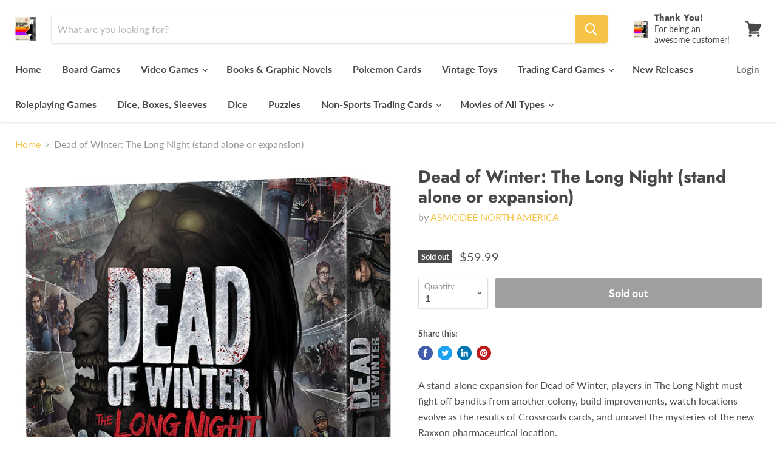

--- FILE ---
content_type: text/html; charset=utf-8
request_url: https://www.heroicgoodsandgames.com/collections/all/products/phg-ph1001-dead-of-winter-the-long-night-stand-alone-or-expansion?view=_recently-viewed
body_size: 1411
content:




























<li
  class="productgrid--item  imagestyle--natural        product-recently-viewed-card  show-actions--mobile"
  data-product-item
  data-product-quickshop-url="/products/phg-ph1001-dead-of-winter-the-long-night-stand-alone-or-expansion"
  data-quickshop-hash="ed128eb9f7620eb37c517edf12c7ef10d394ce58715edd7b726991415af8e6a6"
  
    data-recently-viewed-card
  
>
  <div class="productitem" data-product-item-content>
    <div class="product-recently-viewed-card-time" data-product-handle="phg-ph1001-dead-of-winter-the-long-night-stand-alone-or-expansion">
      <button
        class="product-recently-viewed-card-remove"
        aria-label="close"
        data-remove-recently-viewed
      >
        <svg
  aria-hidden="true"
  focusable="false"
  role="presentation"
  width="10"
  height="10"
  viewBox="0 0 10 10"
  xmlns="http://www.w3.org/2000/svg"
>
  <path d="M6.08785659,5 L9.77469752,1.31315906 L8.68684094,0.225302476 L5,3.91214341 L1.31315906,0.225302476 L0.225302476,1.31315906 L3.91214341,5 L0.225302476,8.68684094 L1.31315906,9.77469752 L5,6.08785659 L8.68684094,9.77469752 L9.77469752,8.68684094 L6.08785659,5 Z"></path>
</svg>
      </button>
    </div>
    <a
      class="productitem--image-link"
      href="/products/phg-ph1001-dead-of-winter-the-long-night-stand-alone-or-expansion"
      tabindex="-1"
      data-product-page-link
    >
      <figure class="productitem--image" data-product-item-image>
        
          
          

  
    <noscript data-rimg-noscript>
      <img
        
          src="//www.heroicgoodsandgames.com/cdn/shop/products/44910_512x544.jpg?v=1593981533"
        

        alt="Dead of Winter: The Long Night (stand alone or expansion) Board Games ASMODEE NORTH AMERICA   "
        data-rimg="noscript"
        srcset="//www.heroicgoodsandgames.com/cdn/shop/products/44910_512x544.jpg?v=1593981533 1x, //www.heroicgoodsandgames.com/cdn/shop/products/44910_845x898.jpg?v=1593981533 1.65x"
        class="productitem--image-primary"
        
        
      >
    </noscript>
  

  <img
    
      src="//www.heroicgoodsandgames.com/cdn/shop/products/44910_512x544.jpg?v=1593981533"
    
    alt="Dead of Winter: The Long Night (stand alone or expansion) Board Games ASMODEE NORTH AMERICA   "

    
      data-rimg="lazy"
      data-rimg-scale="1"
      data-rimg-template="//www.heroicgoodsandgames.com/cdn/shop/products/44910_{size}.jpg?v=1593981533"
      data-rimg-max="848x900"
      data-rimg-crop="false"
      
      srcset="data:image/svg+xml;utf8,<svg%20xmlns='http://www.w3.org/2000/svg'%20width='512'%20height='544'></svg>"
    

    class="productitem--image-primary"
    
    
  >



  <div data-rimg-canvas></div>


        

        
<span class="productitem--badge badge--soldout">
    Sold out
  </span>
      </figure>
    </a><div class="productitem--info">
      

      

      <h2 class="productitem--title">
        <a href="/products/phg-ph1001-dead-of-winter-the-long-night-stand-alone-or-expansion" data-product-page-link>
          Dead of Winter: The Long Night (stand alone or expansion)
        </a>
      </h2>

      
        <span class="productitem--vendor">
          <a href="/collections/vendors?q=ASMODEE%20NORTH%20AMERICA" title="ASMODEE NORTH AMERICA">ASMODEE NORTH AMERICA</a>
        </span>
      

      
        
<div class="productitem--price ">
  <div
    class="price--compare-at "
    data-price-compare-at
  >
  </div>

  <div class="price--main" data-price>
      
      <span class="money">
        $59.99
      </span>
    
  </div>

  
  
  
  

  <div
    class="
      product--unit-price
      hidden
    "
    data-unit-price
  >
    <span class="product--total-quantity" data-total-quantity></span> | <span class="product--unit-price-amount money" data-unit-price-amount></span> / <span class="product--unit-price-measure" data-unit-price-measure></span>
  </div></div>


      

      

      
        <div class="productitem--description">
          <p>A stand-alone expansion for Dead of Winter, players in The Long Night must fight off bandits from another colony, build improvements, watch locatio...</p>

          
            <a
              href="/products/phg-ph1001-dead-of-winter-the-long-night-stand-alone-or-expansion"
              class="productitem--link"
              data-product-page-link
            >
              View full details
            </a>
          
        </div>
      
    </div>

    
  </div>

  
    <script type="application/json" data-quick-buy-settings>
      {
        "cart_redirection": false,
        "money_format": "${{amount}}"
      }
    </script>
  
</li>

